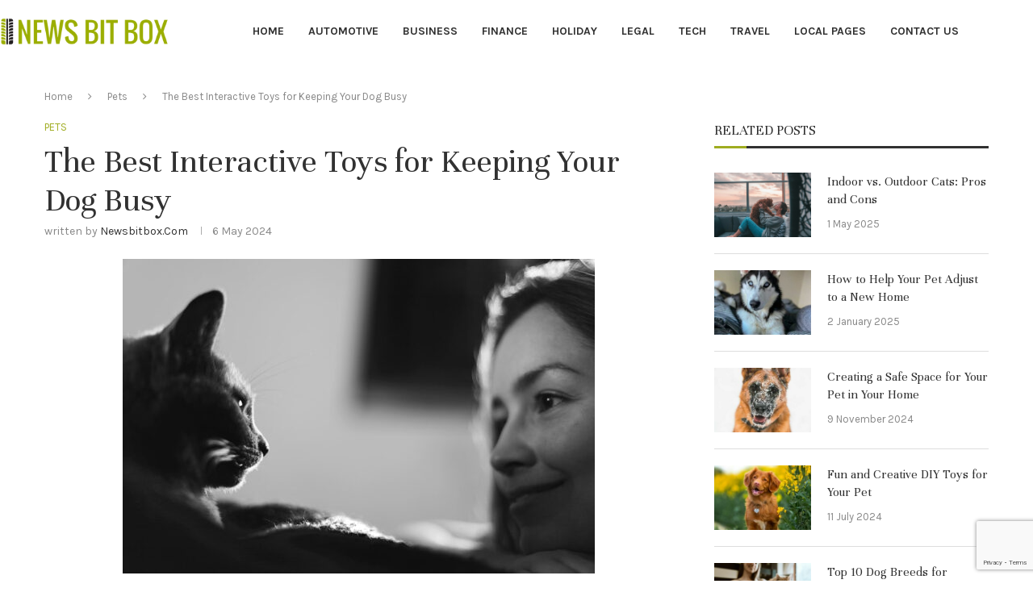

--- FILE ---
content_type: text/html; charset=utf-8
request_url: https://www.google.com/recaptcha/api2/anchor?ar=1&k=6Le8l7wmAAAAAAbHP6BUkwjXBUe6YzQpxs-dKael&co=aHR0cHM6Ly9uZXdzYml0Ym94LmNvbTo0NDM.&hl=en&v=PoyoqOPhxBO7pBk68S4YbpHZ&size=invisible&anchor-ms=20000&execute-ms=30000&cb=6kawr6mo7yb2
body_size: 48806
content:
<!DOCTYPE HTML><html dir="ltr" lang="en"><head><meta http-equiv="Content-Type" content="text/html; charset=UTF-8">
<meta http-equiv="X-UA-Compatible" content="IE=edge">
<title>reCAPTCHA</title>
<style type="text/css">
/* cyrillic-ext */
@font-face {
  font-family: 'Roboto';
  font-style: normal;
  font-weight: 400;
  font-stretch: 100%;
  src: url(//fonts.gstatic.com/s/roboto/v48/KFO7CnqEu92Fr1ME7kSn66aGLdTylUAMa3GUBHMdazTgWw.woff2) format('woff2');
  unicode-range: U+0460-052F, U+1C80-1C8A, U+20B4, U+2DE0-2DFF, U+A640-A69F, U+FE2E-FE2F;
}
/* cyrillic */
@font-face {
  font-family: 'Roboto';
  font-style: normal;
  font-weight: 400;
  font-stretch: 100%;
  src: url(//fonts.gstatic.com/s/roboto/v48/KFO7CnqEu92Fr1ME7kSn66aGLdTylUAMa3iUBHMdazTgWw.woff2) format('woff2');
  unicode-range: U+0301, U+0400-045F, U+0490-0491, U+04B0-04B1, U+2116;
}
/* greek-ext */
@font-face {
  font-family: 'Roboto';
  font-style: normal;
  font-weight: 400;
  font-stretch: 100%;
  src: url(//fonts.gstatic.com/s/roboto/v48/KFO7CnqEu92Fr1ME7kSn66aGLdTylUAMa3CUBHMdazTgWw.woff2) format('woff2');
  unicode-range: U+1F00-1FFF;
}
/* greek */
@font-face {
  font-family: 'Roboto';
  font-style: normal;
  font-weight: 400;
  font-stretch: 100%;
  src: url(//fonts.gstatic.com/s/roboto/v48/KFO7CnqEu92Fr1ME7kSn66aGLdTylUAMa3-UBHMdazTgWw.woff2) format('woff2');
  unicode-range: U+0370-0377, U+037A-037F, U+0384-038A, U+038C, U+038E-03A1, U+03A3-03FF;
}
/* math */
@font-face {
  font-family: 'Roboto';
  font-style: normal;
  font-weight: 400;
  font-stretch: 100%;
  src: url(//fonts.gstatic.com/s/roboto/v48/KFO7CnqEu92Fr1ME7kSn66aGLdTylUAMawCUBHMdazTgWw.woff2) format('woff2');
  unicode-range: U+0302-0303, U+0305, U+0307-0308, U+0310, U+0312, U+0315, U+031A, U+0326-0327, U+032C, U+032F-0330, U+0332-0333, U+0338, U+033A, U+0346, U+034D, U+0391-03A1, U+03A3-03A9, U+03B1-03C9, U+03D1, U+03D5-03D6, U+03F0-03F1, U+03F4-03F5, U+2016-2017, U+2034-2038, U+203C, U+2040, U+2043, U+2047, U+2050, U+2057, U+205F, U+2070-2071, U+2074-208E, U+2090-209C, U+20D0-20DC, U+20E1, U+20E5-20EF, U+2100-2112, U+2114-2115, U+2117-2121, U+2123-214F, U+2190, U+2192, U+2194-21AE, U+21B0-21E5, U+21F1-21F2, U+21F4-2211, U+2213-2214, U+2216-22FF, U+2308-230B, U+2310, U+2319, U+231C-2321, U+2336-237A, U+237C, U+2395, U+239B-23B7, U+23D0, U+23DC-23E1, U+2474-2475, U+25AF, U+25B3, U+25B7, U+25BD, U+25C1, U+25CA, U+25CC, U+25FB, U+266D-266F, U+27C0-27FF, U+2900-2AFF, U+2B0E-2B11, U+2B30-2B4C, U+2BFE, U+3030, U+FF5B, U+FF5D, U+1D400-1D7FF, U+1EE00-1EEFF;
}
/* symbols */
@font-face {
  font-family: 'Roboto';
  font-style: normal;
  font-weight: 400;
  font-stretch: 100%;
  src: url(//fonts.gstatic.com/s/roboto/v48/KFO7CnqEu92Fr1ME7kSn66aGLdTylUAMaxKUBHMdazTgWw.woff2) format('woff2');
  unicode-range: U+0001-000C, U+000E-001F, U+007F-009F, U+20DD-20E0, U+20E2-20E4, U+2150-218F, U+2190, U+2192, U+2194-2199, U+21AF, U+21E6-21F0, U+21F3, U+2218-2219, U+2299, U+22C4-22C6, U+2300-243F, U+2440-244A, U+2460-24FF, U+25A0-27BF, U+2800-28FF, U+2921-2922, U+2981, U+29BF, U+29EB, U+2B00-2BFF, U+4DC0-4DFF, U+FFF9-FFFB, U+10140-1018E, U+10190-1019C, U+101A0, U+101D0-101FD, U+102E0-102FB, U+10E60-10E7E, U+1D2C0-1D2D3, U+1D2E0-1D37F, U+1F000-1F0FF, U+1F100-1F1AD, U+1F1E6-1F1FF, U+1F30D-1F30F, U+1F315, U+1F31C, U+1F31E, U+1F320-1F32C, U+1F336, U+1F378, U+1F37D, U+1F382, U+1F393-1F39F, U+1F3A7-1F3A8, U+1F3AC-1F3AF, U+1F3C2, U+1F3C4-1F3C6, U+1F3CA-1F3CE, U+1F3D4-1F3E0, U+1F3ED, U+1F3F1-1F3F3, U+1F3F5-1F3F7, U+1F408, U+1F415, U+1F41F, U+1F426, U+1F43F, U+1F441-1F442, U+1F444, U+1F446-1F449, U+1F44C-1F44E, U+1F453, U+1F46A, U+1F47D, U+1F4A3, U+1F4B0, U+1F4B3, U+1F4B9, U+1F4BB, U+1F4BF, U+1F4C8-1F4CB, U+1F4D6, U+1F4DA, U+1F4DF, U+1F4E3-1F4E6, U+1F4EA-1F4ED, U+1F4F7, U+1F4F9-1F4FB, U+1F4FD-1F4FE, U+1F503, U+1F507-1F50B, U+1F50D, U+1F512-1F513, U+1F53E-1F54A, U+1F54F-1F5FA, U+1F610, U+1F650-1F67F, U+1F687, U+1F68D, U+1F691, U+1F694, U+1F698, U+1F6AD, U+1F6B2, U+1F6B9-1F6BA, U+1F6BC, U+1F6C6-1F6CF, U+1F6D3-1F6D7, U+1F6E0-1F6EA, U+1F6F0-1F6F3, U+1F6F7-1F6FC, U+1F700-1F7FF, U+1F800-1F80B, U+1F810-1F847, U+1F850-1F859, U+1F860-1F887, U+1F890-1F8AD, U+1F8B0-1F8BB, U+1F8C0-1F8C1, U+1F900-1F90B, U+1F93B, U+1F946, U+1F984, U+1F996, U+1F9E9, U+1FA00-1FA6F, U+1FA70-1FA7C, U+1FA80-1FA89, U+1FA8F-1FAC6, U+1FACE-1FADC, U+1FADF-1FAE9, U+1FAF0-1FAF8, U+1FB00-1FBFF;
}
/* vietnamese */
@font-face {
  font-family: 'Roboto';
  font-style: normal;
  font-weight: 400;
  font-stretch: 100%;
  src: url(//fonts.gstatic.com/s/roboto/v48/KFO7CnqEu92Fr1ME7kSn66aGLdTylUAMa3OUBHMdazTgWw.woff2) format('woff2');
  unicode-range: U+0102-0103, U+0110-0111, U+0128-0129, U+0168-0169, U+01A0-01A1, U+01AF-01B0, U+0300-0301, U+0303-0304, U+0308-0309, U+0323, U+0329, U+1EA0-1EF9, U+20AB;
}
/* latin-ext */
@font-face {
  font-family: 'Roboto';
  font-style: normal;
  font-weight: 400;
  font-stretch: 100%;
  src: url(//fonts.gstatic.com/s/roboto/v48/KFO7CnqEu92Fr1ME7kSn66aGLdTylUAMa3KUBHMdazTgWw.woff2) format('woff2');
  unicode-range: U+0100-02BA, U+02BD-02C5, U+02C7-02CC, U+02CE-02D7, U+02DD-02FF, U+0304, U+0308, U+0329, U+1D00-1DBF, U+1E00-1E9F, U+1EF2-1EFF, U+2020, U+20A0-20AB, U+20AD-20C0, U+2113, U+2C60-2C7F, U+A720-A7FF;
}
/* latin */
@font-face {
  font-family: 'Roboto';
  font-style: normal;
  font-weight: 400;
  font-stretch: 100%;
  src: url(//fonts.gstatic.com/s/roboto/v48/KFO7CnqEu92Fr1ME7kSn66aGLdTylUAMa3yUBHMdazQ.woff2) format('woff2');
  unicode-range: U+0000-00FF, U+0131, U+0152-0153, U+02BB-02BC, U+02C6, U+02DA, U+02DC, U+0304, U+0308, U+0329, U+2000-206F, U+20AC, U+2122, U+2191, U+2193, U+2212, U+2215, U+FEFF, U+FFFD;
}
/* cyrillic-ext */
@font-face {
  font-family: 'Roboto';
  font-style: normal;
  font-weight: 500;
  font-stretch: 100%;
  src: url(//fonts.gstatic.com/s/roboto/v48/KFO7CnqEu92Fr1ME7kSn66aGLdTylUAMa3GUBHMdazTgWw.woff2) format('woff2');
  unicode-range: U+0460-052F, U+1C80-1C8A, U+20B4, U+2DE0-2DFF, U+A640-A69F, U+FE2E-FE2F;
}
/* cyrillic */
@font-face {
  font-family: 'Roboto';
  font-style: normal;
  font-weight: 500;
  font-stretch: 100%;
  src: url(//fonts.gstatic.com/s/roboto/v48/KFO7CnqEu92Fr1ME7kSn66aGLdTylUAMa3iUBHMdazTgWw.woff2) format('woff2');
  unicode-range: U+0301, U+0400-045F, U+0490-0491, U+04B0-04B1, U+2116;
}
/* greek-ext */
@font-face {
  font-family: 'Roboto';
  font-style: normal;
  font-weight: 500;
  font-stretch: 100%;
  src: url(//fonts.gstatic.com/s/roboto/v48/KFO7CnqEu92Fr1ME7kSn66aGLdTylUAMa3CUBHMdazTgWw.woff2) format('woff2');
  unicode-range: U+1F00-1FFF;
}
/* greek */
@font-face {
  font-family: 'Roboto';
  font-style: normal;
  font-weight: 500;
  font-stretch: 100%;
  src: url(//fonts.gstatic.com/s/roboto/v48/KFO7CnqEu92Fr1ME7kSn66aGLdTylUAMa3-UBHMdazTgWw.woff2) format('woff2');
  unicode-range: U+0370-0377, U+037A-037F, U+0384-038A, U+038C, U+038E-03A1, U+03A3-03FF;
}
/* math */
@font-face {
  font-family: 'Roboto';
  font-style: normal;
  font-weight: 500;
  font-stretch: 100%;
  src: url(//fonts.gstatic.com/s/roboto/v48/KFO7CnqEu92Fr1ME7kSn66aGLdTylUAMawCUBHMdazTgWw.woff2) format('woff2');
  unicode-range: U+0302-0303, U+0305, U+0307-0308, U+0310, U+0312, U+0315, U+031A, U+0326-0327, U+032C, U+032F-0330, U+0332-0333, U+0338, U+033A, U+0346, U+034D, U+0391-03A1, U+03A3-03A9, U+03B1-03C9, U+03D1, U+03D5-03D6, U+03F0-03F1, U+03F4-03F5, U+2016-2017, U+2034-2038, U+203C, U+2040, U+2043, U+2047, U+2050, U+2057, U+205F, U+2070-2071, U+2074-208E, U+2090-209C, U+20D0-20DC, U+20E1, U+20E5-20EF, U+2100-2112, U+2114-2115, U+2117-2121, U+2123-214F, U+2190, U+2192, U+2194-21AE, U+21B0-21E5, U+21F1-21F2, U+21F4-2211, U+2213-2214, U+2216-22FF, U+2308-230B, U+2310, U+2319, U+231C-2321, U+2336-237A, U+237C, U+2395, U+239B-23B7, U+23D0, U+23DC-23E1, U+2474-2475, U+25AF, U+25B3, U+25B7, U+25BD, U+25C1, U+25CA, U+25CC, U+25FB, U+266D-266F, U+27C0-27FF, U+2900-2AFF, U+2B0E-2B11, U+2B30-2B4C, U+2BFE, U+3030, U+FF5B, U+FF5D, U+1D400-1D7FF, U+1EE00-1EEFF;
}
/* symbols */
@font-face {
  font-family: 'Roboto';
  font-style: normal;
  font-weight: 500;
  font-stretch: 100%;
  src: url(//fonts.gstatic.com/s/roboto/v48/KFO7CnqEu92Fr1ME7kSn66aGLdTylUAMaxKUBHMdazTgWw.woff2) format('woff2');
  unicode-range: U+0001-000C, U+000E-001F, U+007F-009F, U+20DD-20E0, U+20E2-20E4, U+2150-218F, U+2190, U+2192, U+2194-2199, U+21AF, U+21E6-21F0, U+21F3, U+2218-2219, U+2299, U+22C4-22C6, U+2300-243F, U+2440-244A, U+2460-24FF, U+25A0-27BF, U+2800-28FF, U+2921-2922, U+2981, U+29BF, U+29EB, U+2B00-2BFF, U+4DC0-4DFF, U+FFF9-FFFB, U+10140-1018E, U+10190-1019C, U+101A0, U+101D0-101FD, U+102E0-102FB, U+10E60-10E7E, U+1D2C0-1D2D3, U+1D2E0-1D37F, U+1F000-1F0FF, U+1F100-1F1AD, U+1F1E6-1F1FF, U+1F30D-1F30F, U+1F315, U+1F31C, U+1F31E, U+1F320-1F32C, U+1F336, U+1F378, U+1F37D, U+1F382, U+1F393-1F39F, U+1F3A7-1F3A8, U+1F3AC-1F3AF, U+1F3C2, U+1F3C4-1F3C6, U+1F3CA-1F3CE, U+1F3D4-1F3E0, U+1F3ED, U+1F3F1-1F3F3, U+1F3F5-1F3F7, U+1F408, U+1F415, U+1F41F, U+1F426, U+1F43F, U+1F441-1F442, U+1F444, U+1F446-1F449, U+1F44C-1F44E, U+1F453, U+1F46A, U+1F47D, U+1F4A3, U+1F4B0, U+1F4B3, U+1F4B9, U+1F4BB, U+1F4BF, U+1F4C8-1F4CB, U+1F4D6, U+1F4DA, U+1F4DF, U+1F4E3-1F4E6, U+1F4EA-1F4ED, U+1F4F7, U+1F4F9-1F4FB, U+1F4FD-1F4FE, U+1F503, U+1F507-1F50B, U+1F50D, U+1F512-1F513, U+1F53E-1F54A, U+1F54F-1F5FA, U+1F610, U+1F650-1F67F, U+1F687, U+1F68D, U+1F691, U+1F694, U+1F698, U+1F6AD, U+1F6B2, U+1F6B9-1F6BA, U+1F6BC, U+1F6C6-1F6CF, U+1F6D3-1F6D7, U+1F6E0-1F6EA, U+1F6F0-1F6F3, U+1F6F7-1F6FC, U+1F700-1F7FF, U+1F800-1F80B, U+1F810-1F847, U+1F850-1F859, U+1F860-1F887, U+1F890-1F8AD, U+1F8B0-1F8BB, U+1F8C0-1F8C1, U+1F900-1F90B, U+1F93B, U+1F946, U+1F984, U+1F996, U+1F9E9, U+1FA00-1FA6F, U+1FA70-1FA7C, U+1FA80-1FA89, U+1FA8F-1FAC6, U+1FACE-1FADC, U+1FADF-1FAE9, U+1FAF0-1FAF8, U+1FB00-1FBFF;
}
/* vietnamese */
@font-face {
  font-family: 'Roboto';
  font-style: normal;
  font-weight: 500;
  font-stretch: 100%;
  src: url(//fonts.gstatic.com/s/roboto/v48/KFO7CnqEu92Fr1ME7kSn66aGLdTylUAMa3OUBHMdazTgWw.woff2) format('woff2');
  unicode-range: U+0102-0103, U+0110-0111, U+0128-0129, U+0168-0169, U+01A0-01A1, U+01AF-01B0, U+0300-0301, U+0303-0304, U+0308-0309, U+0323, U+0329, U+1EA0-1EF9, U+20AB;
}
/* latin-ext */
@font-face {
  font-family: 'Roboto';
  font-style: normal;
  font-weight: 500;
  font-stretch: 100%;
  src: url(//fonts.gstatic.com/s/roboto/v48/KFO7CnqEu92Fr1ME7kSn66aGLdTylUAMa3KUBHMdazTgWw.woff2) format('woff2');
  unicode-range: U+0100-02BA, U+02BD-02C5, U+02C7-02CC, U+02CE-02D7, U+02DD-02FF, U+0304, U+0308, U+0329, U+1D00-1DBF, U+1E00-1E9F, U+1EF2-1EFF, U+2020, U+20A0-20AB, U+20AD-20C0, U+2113, U+2C60-2C7F, U+A720-A7FF;
}
/* latin */
@font-face {
  font-family: 'Roboto';
  font-style: normal;
  font-weight: 500;
  font-stretch: 100%;
  src: url(//fonts.gstatic.com/s/roboto/v48/KFO7CnqEu92Fr1ME7kSn66aGLdTylUAMa3yUBHMdazQ.woff2) format('woff2');
  unicode-range: U+0000-00FF, U+0131, U+0152-0153, U+02BB-02BC, U+02C6, U+02DA, U+02DC, U+0304, U+0308, U+0329, U+2000-206F, U+20AC, U+2122, U+2191, U+2193, U+2212, U+2215, U+FEFF, U+FFFD;
}
/* cyrillic-ext */
@font-face {
  font-family: 'Roboto';
  font-style: normal;
  font-weight: 900;
  font-stretch: 100%;
  src: url(//fonts.gstatic.com/s/roboto/v48/KFO7CnqEu92Fr1ME7kSn66aGLdTylUAMa3GUBHMdazTgWw.woff2) format('woff2');
  unicode-range: U+0460-052F, U+1C80-1C8A, U+20B4, U+2DE0-2DFF, U+A640-A69F, U+FE2E-FE2F;
}
/* cyrillic */
@font-face {
  font-family: 'Roboto';
  font-style: normal;
  font-weight: 900;
  font-stretch: 100%;
  src: url(//fonts.gstatic.com/s/roboto/v48/KFO7CnqEu92Fr1ME7kSn66aGLdTylUAMa3iUBHMdazTgWw.woff2) format('woff2');
  unicode-range: U+0301, U+0400-045F, U+0490-0491, U+04B0-04B1, U+2116;
}
/* greek-ext */
@font-face {
  font-family: 'Roboto';
  font-style: normal;
  font-weight: 900;
  font-stretch: 100%;
  src: url(//fonts.gstatic.com/s/roboto/v48/KFO7CnqEu92Fr1ME7kSn66aGLdTylUAMa3CUBHMdazTgWw.woff2) format('woff2');
  unicode-range: U+1F00-1FFF;
}
/* greek */
@font-face {
  font-family: 'Roboto';
  font-style: normal;
  font-weight: 900;
  font-stretch: 100%;
  src: url(//fonts.gstatic.com/s/roboto/v48/KFO7CnqEu92Fr1ME7kSn66aGLdTylUAMa3-UBHMdazTgWw.woff2) format('woff2');
  unicode-range: U+0370-0377, U+037A-037F, U+0384-038A, U+038C, U+038E-03A1, U+03A3-03FF;
}
/* math */
@font-face {
  font-family: 'Roboto';
  font-style: normal;
  font-weight: 900;
  font-stretch: 100%;
  src: url(//fonts.gstatic.com/s/roboto/v48/KFO7CnqEu92Fr1ME7kSn66aGLdTylUAMawCUBHMdazTgWw.woff2) format('woff2');
  unicode-range: U+0302-0303, U+0305, U+0307-0308, U+0310, U+0312, U+0315, U+031A, U+0326-0327, U+032C, U+032F-0330, U+0332-0333, U+0338, U+033A, U+0346, U+034D, U+0391-03A1, U+03A3-03A9, U+03B1-03C9, U+03D1, U+03D5-03D6, U+03F0-03F1, U+03F4-03F5, U+2016-2017, U+2034-2038, U+203C, U+2040, U+2043, U+2047, U+2050, U+2057, U+205F, U+2070-2071, U+2074-208E, U+2090-209C, U+20D0-20DC, U+20E1, U+20E5-20EF, U+2100-2112, U+2114-2115, U+2117-2121, U+2123-214F, U+2190, U+2192, U+2194-21AE, U+21B0-21E5, U+21F1-21F2, U+21F4-2211, U+2213-2214, U+2216-22FF, U+2308-230B, U+2310, U+2319, U+231C-2321, U+2336-237A, U+237C, U+2395, U+239B-23B7, U+23D0, U+23DC-23E1, U+2474-2475, U+25AF, U+25B3, U+25B7, U+25BD, U+25C1, U+25CA, U+25CC, U+25FB, U+266D-266F, U+27C0-27FF, U+2900-2AFF, U+2B0E-2B11, U+2B30-2B4C, U+2BFE, U+3030, U+FF5B, U+FF5D, U+1D400-1D7FF, U+1EE00-1EEFF;
}
/* symbols */
@font-face {
  font-family: 'Roboto';
  font-style: normal;
  font-weight: 900;
  font-stretch: 100%;
  src: url(//fonts.gstatic.com/s/roboto/v48/KFO7CnqEu92Fr1ME7kSn66aGLdTylUAMaxKUBHMdazTgWw.woff2) format('woff2');
  unicode-range: U+0001-000C, U+000E-001F, U+007F-009F, U+20DD-20E0, U+20E2-20E4, U+2150-218F, U+2190, U+2192, U+2194-2199, U+21AF, U+21E6-21F0, U+21F3, U+2218-2219, U+2299, U+22C4-22C6, U+2300-243F, U+2440-244A, U+2460-24FF, U+25A0-27BF, U+2800-28FF, U+2921-2922, U+2981, U+29BF, U+29EB, U+2B00-2BFF, U+4DC0-4DFF, U+FFF9-FFFB, U+10140-1018E, U+10190-1019C, U+101A0, U+101D0-101FD, U+102E0-102FB, U+10E60-10E7E, U+1D2C0-1D2D3, U+1D2E0-1D37F, U+1F000-1F0FF, U+1F100-1F1AD, U+1F1E6-1F1FF, U+1F30D-1F30F, U+1F315, U+1F31C, U+1F31E, U+1F320-1F32C, U+1F336, U+1F378, U+1F37D, U+1F382, U+1F393-1F39F, U+1F3A7-1F3A8, U+1F3AC-1F3AF, U+1F3C2, U+1F3C4-1F3C6, U+1F3CA-1F3CE, U+1F3D4-1F3E0, U+1F3ED, U+1F3F1-1F3F3, U+1F3F5-1F3F7, U+1F408, U+1F415, U+1F41F, U+1F426, U+1F43F, U+1F441-1F442, U+1F444, U+1F446-1F449, U+1F44C-1F44E, U+1F453, U+1F46A, U+1F47D, U+1F4A3, U+1F4B0, U+1F4B3, U+1F4B9, U+1F4BB, U+1F4BF, U+1F4C8-1F4CB, U+1F4D6, U+1F4DA, U+1F4DF, U+1F4E3-1F4E6, U+1F4EA-1F4ED, U+1F4F7, U+1F4F9-1F4FB, U+1F4FD-1F4FE, U+1F503, U+1F507-1F50B, U+1F50D, U+1F512-1F513, U+1F53E-1F54A, U+1F54F-1F5FA, U+1F610, U+1F650-1F67F, U+1F687, U+1F68D, U+1F691, U+1F694, U+1F698, U+1F6AD, U+1F6B2, U+1F6B9-1F6BA, U+1F6BC, U+1F6C6-1F6CF, U+1F6D3-1F6D7, U+1F6E0-1F6EA, U+1F6F0-1F6F3, U+1F6F7-1F6FC, U+1F700-1F7FF, U+1F800-1F80B, U+1F810-1F847, U+1F850-1F859, U+1F860-1F887, U+1F890-1F8AD, U+1F8B0-1F8BB, U+1F8C0-1F8C1, U+1F900-1F90B, U+1F93B, U+1F946, U+1F984, U+1F996, U+1F9E9, U+1FA00-1FA6F, U+1FA70-1FA7C, U+1FA80-1FA89, U+1FA8F-1FAC6, U+1FACE-1FADC, U+1FADF-1FAE9, U+1FAF0-1FAF8, U+1FB00-1FBFF;
}
/* vietnamese */
@font-face {
  font-family: 'Roboto';
  font-style: normal;
  font-weight: 900;
  font-stretch: 100%;
  src: url(//fonts.gstatic.com/s/roboto/v48/KFO7CnqEu92Fr1ME7kSn66aGLdTylUAMa3OUBHMdazTgWw.woff2) format('woff2');
  unicode-range: U+0102-0103, U+0110-0111, U+0128-0129, U+0168-0169, U+01A0-01A1, U+01AF-01B0, U+0300-0301, U+0303-0304, U+0308-0309, U+0323, U+0329, U+1EA0-1EF9, U+20AB;
}
/* latin-ext */
@font-face {
  font-family: 'Roboto';
  font-style: normal;
  font-weight: 900;
  font-stretch: 100%;
  src: url(//fonts.gstatic.com/s/roboto/v48/KFO7CnqEu92Fr1ME7kSn66aGLdTylUAMa3KUBHMdazTgWw.woff2) format('woff2');
  unicode-range: U+0100-02BA, U+02BD-02C5, U+02C7-02CC, U+02CE-02D7, U+02DD-02FF, U+0304, U+0308, U+0329, U+1D00-1DBF, U+1E00-1E9F, U+1EF2-1EFF, U+2020, U+20A0-20AB, U+20AD-20C0, U+2113, U+2C60-2C7F, U+A720-A7FF;
}
/* latin */
@font-face {
  font-family: 'Roboto';
  font-style: normal;
  font-weight: 900;
  font-stretch: 100%;
  src: url(//fonts.gstatic.com/s/roboto/v48/KFO7CnqEu92Fr1ME7kSn66aGLdTylUAMa3yUBHMdazQ.woff2) format('woff2');
  unicode-range: U+0000-00FF, U+0131, U+0152-0153, U+02BB-02BC, U+02C6, U+02DA, U+02DC, U+0304, U+0308, U+0329, U+2000-206F, U+20AC, U+2122, U+2191, U+2193, U+2212, U+2215, U+FEFF, U+FFFD;
}

</style>
<link rel="stylesheet" type="text/css" href="https://www.gstatic.com/recaptcha/releases/PoyoqOPhxBO7pBk68S4YbpHZ/styles__ltr.css">
<script nonce="NYZy3JTJ2z2HFPngqoK8gg" type="text/javascript">window['__recaptcha_api'] = 'https://www.google.com/recaptcha/api2/';</script>
<script type="text/javascript" src="https://www.gstatic.com/recaptcha/releases/PoyoqOPhxBO7pBk68S4YbpHZ/recaptcha__en.js" nonce="NYZy3JTJ2z2HFPngqoK8gg">
      
    </script></head>
<body><div id="rc-anchor-alert" class="rc-anchor-alert"></div>
<input type="hidden" id="recaptcha-token" value="[base64]">
<script type="text/javascript" nonce="NYZy3JTJ2z2HFPngqoK8gg">
      recaptcha.anchor.Main.init("[\x22ainput\x22,[\x22bgdata\x22,\x22\x22,\[base64]/[base64]/[base64]/KE4oMTI0LHYsdi5HKSxMWihsLHYpKTpOKDEyNCx2LGwpLFYpLHYpLFQpKSxGKDE3MSx2KX0scjc9ZnVuY3Rpb24obCl7cmV0dXJuIGx9LEM9ZnVuY3Rpb24obCxWLHYpe04odixsLFYpLFZbYWtdPTI3OTZ9LG49ZnVuY3Rpb24obCxWKXtWLlg9KChWLlg/[base64]/[base64]/[base64]/[base64]/[base64]/[base64]/[base64]/[base64]/[base64]/[base64]/[base64]\\u003d\x22,\[base64]\x22,\x22dMOfwoPDmcKiL8OKwqHCncKXw7vCgADDocORBkdRUkbCmHJnwq5Ywrksw4fChmtOIcKcfcOrA8O/wps0T8OjwoDCuMKnHzLDvcK/w5QiNcKUclhdwoBsK8OCRiU3SlcIw5s/SwdUVcOHcMOrV8OxwqrDh8Opw7Zrw7ope8OUwq16Rlo2wofDmEkyBcO5XUISwrLDicKIw7xrw53CkMKycsOHw7rDuBzCrMONNMODw4/[base64]/EFPDiMOWwrQ6WUvDicO7MiXCksKVSwjDm8KzwpBlwpTDsFLDmSF1w6swMsOIwrxPw4tkMsOxRnIRYn0ATsOWa1oBeMOmw7kTXDXDsl/Ctzs7TzwUw6vCqsKoaMKfw6FuL8KxwrYmTjzCi0bCj1BOwrhQw5XCqRHCjsKdw73DljrCplTCvxcbPMOjS8Kowpcqd03DoMKgA8KCwoPCnCwuw5HDhMK7RTV0wrwhScKmw5BTw47DtCnDuWnDj1DDkxoxw6xRPxnCmEDDncK6w4lgaTzDiMKudhYKwq/[base64]/w7bDiMOJw5HCt3jDswXDlsO0cMKdOi1mR2/Dvg/Dl8KxE2deQBpIL0TCuyt5REMSw5fCvMKpPsKeOgsJw6zDiEDDhwTCg8Oew7XCnzQ6dsOkwokjSMKdcDfCmF7CicK7wrhzworDkmnCqsKJRFMPw7XDhsO4b8O8GsO+wpLDtnfCqWAYa1zCrcORwpDDo8KmEGTDicOrwrPCk1pQf0HCrsOvEcK+PWfDmsOuHMOBCF/DlMONI8KnfwPDjcKOaMO2w5oVw55nwpDCqMOqNMKUw7V/w798SGPCjMOsYMKnwqbCnMOJwoN/w6bCp8ONfWgzwpvDq8OUwo9Jw6fDpsKyw45Hwp7CgUzDik9aAC91w6k0wprCt1fDnB/CsG5zW3k8PcOKO8ODwofCoR3DjD3CpsOIcWMSd8OafnEUw4Y7ckZ/w7EYwqTCqcK/w5vCpcOlbwFgw6jCpMOTw4BcD8KJFinCucORw4kfwqQOZgHDsMOAOxRQIizDty/ClRMrw6U9wq8GFsO5wq5YWsOvw7kOQMOrw5IMfgpHDzxXwqTCoSECXGHCjFskI8KxD3E3PBtlSSdNDsO3w7TCjMKsw5BYwqApbMK+HsO4woVywqLCn8OCK18YJBHDtcOzw5x4QMO1wo7CrVV/w4rDoy/Dk8KzMsOUw6RrB3sDHhN1wr96VifDv8KpA8OLWMKMcsKaw6jDmcOgUwdcBynClsO6eUfCrEfDrSU0w5pDLcO9wpVlw7TDrUtvw4nDmcK4woRxE8KzwoXCvX/DssKTw4geVxwDw6TClcOUwpbCnAMESUwVLzHCgcKMwo3DvcOUwpF6w6cqw5jCtMKaw7hwS1jCr3/DsGQMYk3DlMO7HsKAORFEw5HCnhUMRBfDpcK2wqUWPMOSbw0iHwJSw696worCp8KVw7LDlAJQwpPCucONw4DCh2gPQAlhwpfDlEl3wo8DDcKXUMO1GzVIw7rDjMOibQZJbwzDusOWfVfDrcO0XQw1Yi0/[base64]/Di8KAAcKCPVnCnQzDl8Kowo3Dm3cSOVA7wqgIwqs4wo/CtmLDjMONwpTChCxRMT8gw4wcMjgQRh7CpsKIHsKUMWN9PhPDqMK5FHLDkcKzW23DisOQA8O3wqUcwpIveC7CiMKNwpbClcOIw4rDgsOuw4DCi8O2wrnCtsOwTsOwawbDpnzCtMOlY8Oawp4oew13NwXDtCs8Xl7CoRgIw5ASZn1+KsKuwr/[base64]/SsKcw4pSwpHCmCHDhC4Iw6zDnSfDj8Kyw5s4w7TDrGXCjmBZwqQGw5LDugEXwroIwqDCnH/CtAFtA1hbRzh/wq7CjcO1IMO2IRBSOMOhwr/CmsKVw7XCuMODw5E2KyXCkiRYw5NVT8KewrXCnEfDm8OnwroFw63Dl8K7JQDCuMKowrLCuWYlN1PCocOJwodRO01DM8OSw6LDlMOjOmQ/wpfCkcO/wrfCusKUw5kTBsKsO8O4w5k0wq/DlUhsFixNJsK4QlXDrMKOfF9Pw7fCnMKrw7t8BifCjAjCgMOXJMOLLSnDgAxmw6AVCGPDqMOoW8OXN3RlQMK/Fm1rwoAZw7XCv8OjaTzCpHJHw4PDisOjwrcYwrvDmsOcwr3DvW/DuSZFwojCocOgw4Y/Pnt5w5U2w4Exw5fCvnNXWVXClRrDtQZ1YiAxKcKkazhSwrZEL1pmeX7CjUYbw4/CncODw6ITRD7DvW15wqg0wo/DrCV4B8ODWBlUwp1CH8ONw70Xw4vCgnskwrnDgsOCGQXDsAHDmTxvwo01L8Kgw5ldwoXCksOvw5LCiCtYR8K8YMO1P3TCklDDt8Klwoo4cMOxw6wZc8Oyw6Flwo1fGsKwCT/Dq1bCusKcIHMOw4ZqRB3Cmxo3wrLDiMOoa8KobsOKJ8K8w7TCn8Orwp97woYsWEbDnRFwQH8Rw59GbMO9wqcywqvCkwQdOcKOJGFhA8OHwozDin1owoNzcmTDkSrDhCnCpmjCocKKesKkw7N6G2M0w5h6wrIgwoFUSEjCu8KFThDCjj1IF8KJw4LCuD1DWH/[base64]/DtBk7w5R/Jn1kdQ1pwoVgw5bChBrCuQbCjkZ4w7w9wrgGw69PGsO+cGLDiGbCiMK6wpxuSXlmwovDs2sJccK1a8KkdsKoHEhyc8KrLzMIwqQxwrUYZsKfwrjCgcOATMO/w6nDmkV0NXTCjHXDsMKnSU/DvcODAgtiMcOVwoQiInvDmUbCoQHDicKBUlHChcO4wpwPDDA2CFPDmwPCkMOxCBBOw7hOfwjDmcKzwox3wos/O8Krw6wAwrTCt8Olw4U2EV5lSTbDmsKhNx/CjcKEw43CiMKhw4k1GsOeU0h8f0bDr8KRwpUsACbCksKgwpF/ZgVQwqc+CF3Cpw/CqXk+w4XDv2bCrcK2AcKGw7kxw5BIei8fXwlkw6rDrj9kw4nCkj7CmQ51ZSjDgMOJTWXDicOhWsOTw4Mtwq3CtDQ+wpYWwqxAw6/DrMKEc33CmMO8w4HDkirChMORw6TDj8KpfcKiw7nDpBoONcOJwoluGGcHw57DvT/DnwcmFRDDkT/DoXtOCMOtNTMEwrE+w7NowqfCjy/DlAjCtcOJZmpIX8OxRUzDsXIPBX4wwpzDscOiAj9ffcK/[base64]/[base64]/a1A9P8KnLsKaBTUuZ8OkDsONZcOoKsOfVxsZA11xR8OWXT8ffmfDvkluw55RVAcfQMOyXEbCgFtEw5tuw7tFcEhCw6jCpcKFQkB3wq9Sw7lzw67CozzDhXfDsMKCZCrCuXrCq8OaHsKkw6ouWsKtRzPDtsKHw7fDsG7DmF/CsEA+wqrCk0XDgsOvQ8KJU2g6JyrCvMKrwq9Ow4xOw6l1w5PDvsKSUsKiRsKBwq0gRA9GCcO3Tnc9wpQEGkg2woYNw7BWYC8lJiJ6wpDDoyLDqUzDgMOAwpo0w5fCo0PCmcK8RCbCplBaw6HChWRbOhHCnwxHwrrDv1MnwqrCqMOxw5DDtTjCry/CtltcaAIbw5TCr2UswoDChMK9wo/Dm18swosACi3CqwVDwp/[base64]/CpMK1wpbChyLCjMO/PRPDsXvDujjDtCLCtsOuGMOmA8Ouw4jCq8OaQwrCrMKiw5ACYGvDlMOEOcKRF8ObdsOBdU/CjSrDvgbDrDYVJHFFRXk5wq8JwpnDmirDm8KeD2UCMHzDqsKOw51pw7tUbFnCrsO3wrbCgMOow7vCpnfDqcKMwrN6wp/DnMKxwr1NCz3CmcKocMKCYMKGX8OmTsKHMcKeLx0EYEfChWnCg8KyEXzDu8O6wqrChsOEwqfCihnCr3kqw7/CrAALRi3CpV4mw53DukDDqzMsRiTDsDtQDcKiw4U5JW3CusOiBsOvwpLCqcKEw7XCt8OJwoIlwoZ9wrXDriAON28oLsK7woRAw7NjwoUvwrTCtcOAR8K0fsODDUdKYy8HwqpBdsKmIsKaD8Oqw6Euw7UWw5/CikpbXsO2w5DDlsOHwqNYw6jCtEzClcOEGcKXX28qalbCjsOAw6PCq8KawovCpBfDs04pw44DaMK/wq3CuALCqMKIccKmViXDr8OfWFxkwpjDucKhZWvCpTkGwoHDqWkjNi5QI2V1wpJudwsbwqrCuFYTKXvCkQ3DssObwqR2w7LDncOoBMOBwroSwr/[base64]/OiEcw5RaH8ObwprChjlbAmw7wpPCsVbDmcKzw6XDpCLCpcKYdxfDjGdrw5dWw77DiH3Ct8OWw5/CjsK0QB8/[base64]/w5XDkC1/w49xcsO2wpnDtRg+wpYgwrnDnRjDtnxXw5nDk0bCgjMqKcOzIQvDvF1BF8K/IE4+OMKgF8KjexHDiyvDo8OYA2hZw64ewp0kG8Kgw4vCqsKeVF3CjMOVw4wkw5Q2wo5UcDjChcOZwqg+wpPDiTXCuTvDpcOxOsKgai1+fCFYw6/Dmzg1w5/CtsKkwoTDrRxhOUnDrMOxNMOVwqBcXzk3a8KfacOvPjw8WWrDsMKkTkJ/w5Ebwq0XQMKVw7/[base64]/ASxvwqswcMK7LE5Iw7/DvAzCrnvDgcK8QsKSwpQ+eMObwpbDo3/Dhy1dw5PCu8OkJUMxwrzDsU43fcO3ETLDgsORBcOiwr1YwpcEwow0w6rDiB7DnsKew64swo3ClMKYw4ENWxbCtyfCvcOrw7Rnw5bCjW/[base64]/CrAEEGiIEG3Y3YULCuMOKw61MV2nDpMOvGyjCoUUUwoHDhcKKwoDDrMK4HUQheAd/bHMOUwvCvcKHeFclw5DDj1bDr8OeMiNOw5RRw4htwrHCn8OTw6p3XAdbJcOvOiMcw7tYTcKPHETCvcOXw6UXwr7DucOZNsKhwr/DtxHCtE9vw5HDosO5w4LCs1rDssOkwrfCm8OxMcO+AMKNZ8KmwofDtsKPRMKrw4nDmMKNwqQgREXDsXTDoRx0w7RGUcOSwrxCdsK1w4sDM8K8XMOOw6wOw7hXBznCqsOwHzzDiz/[base64]/w7/Dmh05w6zDrgNgY8OgYMO0w5/CuUFCwq7DqRZVIlfCuXsjwoEDw7TDhDNhw7IRAhPCt8KNwoXCoFLDosOswrRCZ8KLcsK7Ty04w4zDiSzCrcKtfSNKQhMsfQTCqRolZXx4w6QBezc+X8K6wpgBwo3Dj8OSw73DhsOyDyc/woTCjMKCC24YwonDhGI1KcKGIFI5XTDDj8KLw7PCp8OvE8KqNUV/[base64]/w6bCrsOfwooUw6vDri5SworCgMOvGMOlwq4qwp7ChAfCvsOOHg9+A8KHwrEVTGE1wpYFN2IxCMO8LcKww4bDu8ONNxw3NTcpP8OKw6JawrRoLGjCmSRwwprDvG4pwrkAw6bChB8BeV7Dm8OWw6QebMO9wpzDjivDk8OHw6/DvMKhGMO4w6nDsmczwrphccKyw7zCm8OGJ2Mew6PDinnDncOVJRTDnsOHwpPDhMOcwovDjQTCgcK0w7/CgygiPFEqaTJtTMKDHEo5Z1kidgLCk27Donp0wpHDsVE0JsOfw68cwr/CixzDghPDocO5wrRkMxAFYsOtYCvCqMOoBCPDvcOVw5pPwqoyJ8O2w4xVXcOaQBNVSsOjwqDDsC5Gw7XDnxbDoV7CsnLDmMO7wrJ7w5XCjSTDoyhcwrUiwp/CucO7wqkJbnHDl8KbbBZwSlpCwrFzHS/Cu8OnfcK+BG9two9swqdqDcKZUsKLw57DjMKfw4PCuiAgeMKKMlDCoU5eOTABwqxET3U7UsKOHWBfU3ZreDJcZCwJO8ONGBV3wqXDjn7DisKHwqxTwqPDlkDDv3B2JcKIw7XCvEhfLcKSKE/CucOTwoZJw7TCr28GwqPDiMO5w6LDkcO0EsK5w5/DrX1gH8OCwr52wrghwr9/LWUiE2AoGMKGwrPDgMKIEcOkwq3ClnF7w4/[base64]/d8OLCxgPKMOEw4vChiYAwrzDpWkyw5FPw4/DrTtISMKGCsKfTsOJfMKKw6oFFsOFXizDssKzN8K9w4skSULDkcKZw5TDoyXDjFsKbn4oGWxwworDoEDDlDPDt8O4NnXDrgnDl1rCvhfDicKkwrgQw6c9UkcawofCsFQ6w4TDqsKBw5zDmF0ow6LDpHI0RWVfw7pxZsKowr3CjlLDml/[base64]/w6rDoS7DosKXwpY0O8OmBkPDu1tKwr0XbsOLOSB9RsO+woZ4fnXCiWnDn33ChgPCpXpfw6wkwpLDghHCpHsXw6tQw4PCqBnDkcKjUkPCrF3ClMOFwpjDpMKXD0nDpcKLw4YPwrPDi8Knw7vDqBsOFWwBwpFuw5ArAC/[base64]/Cs1pGwp91CmxGwpbDtBLCnUHDr8O7QgLCvsOyVUN1WzYowqMuMxtSeMObWXR/AUscCxp8HcO9E8O0E8KsYMKrwpgXAsOJBcOHa0LDkcOzLCDCvDPDrcO+dsOJUUlYY8O8a0rCqMObfMOnw7pzfMOpMXfDq3QracODwpXCtHDDs8KaJBYbPU7CjxN7w7MTIMKsw5LDnGpGwrg/w6TDjRjCrgvClETDicObw55YCsO4PMKxwrwtwrnDpSzCtcKUw5PCpcKBEcKHB8KZNTQRwpTCjBfCuA7Dk3B2w65Zw4bCtcKSwq1yTcOKA8O/w4zCvcKxWsKow6fCiV/[base64]/[base64]/EsK3I3XDpw4TwqnCscKMM8Odwrx5GcKDwovCoMKNwpYLw4HDpMOhw4HDv8K/[base64]/DkkXCgWIrw5LCnsOVBiLDpMOjfcOOC2kWVW/DmDJOwoECwpjDnV7DkygUw6LDgcOoTcOdKMKLw5PCncK2w4lMWcOVBsKMeFLCkAfDhVsJCyDCt8OuwoI5LCxyw77Dom41c3jCnVsFLMKUVUwew7/DlCHCtXcMw45Rw657MzDDvsKdI0stNTt6w57DiQJ8wpXDjcKmA3nCoMKLwq/DmEzDiWrCgsKKwrnCkMKtw4kNZMO8wpfCil/ChFnCqHfCmSJjw4p4w63DjxzDgBw6G8KPYcKzwrpXw75pIjfCtRV4wp95KcKfHwJuw5whwpB1woFXw7bDg8OUw5bDqMKUw7ofw5N2w4zDtMKoQyXCucOeMsK2wo1mY8K5eQUdw4Vcw7rCqcKmDgJ/wp0Gw5vCg1Zrw7ZMFDUMf8OVDg/DhcOQwrDDuXLCpj8RclorPcKwdcO+w6DDhSVla1nDqsOcHcO3fn1rC1tSw7HCi1EoKGgKw6bDocOdw5V3wofDuHYwXwcDw5XDkSUCwrvDi8KTw4o4w6Fzc2LCm8KVfsKTwrp/FsKGw7gLaTPDtcKKTMOZfcKwTTXCnTDCpV/Dl03CgsKIPMOiM8OjBnPDgR7Dn1fDlMOqwrvDs8KEw5xACsK+w7hUawrDplTDhW7CtlbDgzMYSwrDp8Ogw4fDjcKpwr/CqD5HRHnDk0ZlaMOjwqXDtMKsw5/[base64]/Dr8KdwpYkYsOHw714w599KT0kwpY0OkI+wqvDiiHDnMKZSMORA8KkCVAORRJJwq/Cl8KpwpBhWcO2woo3w5oawqDCk8KEJRdvPljCnsOLw4bCrBjDj8OLQsKVLcOYeT7CtsKzR8O3Q8KeSyLDpgg5VQ/CtsOaGcKIw4HDpcOlAcOmw4sUw6wywrfCki0iRF7DmjLCvzxVT8OJScKeDMOIIcKcc8Kowq0JwpvDpnfCm8ODWMOmwrLCri3ClcOLw7o1UQwjw7w3wrrCuQLCgxDDniA4RcOLP8Omw7ADMsKLw5U+e2bDnzBjwq/CsAHDqElCfAjDqsORMMO/[base64]/[base64]/ClMKbwrrDvsKxTsOsBsOew5o1wpwmQlkvwpbDisOawpbCvjbDiMK/w4F5w5/DknHCghtUEMOLwqnDsyxfNmvCk1wqEMKIIMK8JcKsFFfDvDZQwq/[base64]/CtxkfZyUiKMKXBlXDlcOqK23CgmpRHk53w51ZwpbCr3Icwp4WWxfDrzNzw4HCkylAw7jDl0rCnw8GJsOJw7/DvGYRwqXDt3Afw65LPcOCEcKLbMOeKsK2LsKdCzVqw5tRw4rDjEMFPiI4wpjCk8KuZm5Zw67DvnYvw6oSw5PCkHDCjmfChFvDnMOtaMO4w7tAwr1Pw64mBMKpw7bCpkBfXMO/eDnDi3DDtsKhag/[base64]/[base64]/DpMOkWsKrw5UdwprDixcYw6pyw7vCgzs+w5DCvRjDuMOOw7zCs8OtAMKsB3hawqDCvDErDsK6wq8mwohZw7p1OSgvcsKZwqF1Ly5gwotPw6HDm1YRfsO0XTUqJ37Cr1jDohl/wqYiw6rDmMOSfMKjeEcDfMOAOMK/wospwq45QyDDrzxzEcOAVnzCpQnDusO1wphlSsOiQ8OXw5hTwqw0wrXDgA0Gwos8wpEvEMK5A39yw7zDisOCcQ/[base64]/wqZrw43Cl8Kjw67Dh8KlwpTDv1LCgyvDgEplJMKGF8O/dBENwoxcwp1nwr/DucKHNGbDuH9YOMK3AinDqRYvBMOmwo3DncOCw5rDjsKAPUvDq8Kvw60jw47Dk23DhxstwrHDuCE4wqXCrMOYXMKPwr7DjsKDSx47wpbCoGxkMsO2wr8nbsOmw5U0dXBJJMOnT8KYUHDCviNJwp13w6/DncKKwoojFsO4woPCr8OnwrrCnVrDr0RUwrnCv8K2wr/DmMO6ZMK5wrslImltYsOYw4XCkggeHDzCt8OlTzJLw7PCsSpxw7dJc8KibMOUesOvEiUrC8K8w7DCvnAjwqIBMMK8w6MlcFLDjsKlwq3Ch8O5S8ObXlPDhxNVwrMMw4xJZg/CgcKrX8OFw5gtP8ORbFbCrcKmwqDCkigEw4lfY8K9wqRvb8K2TUpXw7sqwpzCkMO3woVlwqYew6QDdzDDosK8wqzCscOPwpo/BsOow5fDglIYw4jDmsOOwpXCh3MQDMORwqdTBWJRG8KEwpzDoMKUwokdQwovwpYTw63ClinCuzNGYsOFw6vCsy7CqsK1PcO+M8OzwokRwrZhDWIIw4bCvCbDr8OWI8KIw45+woYEH8OywoEjwrLDriEGADUPRjYYw41gIMKjw4low5LDkcO6w7AMw7/DuHjCqsKtwobDiwrDpyY6w6kMDmDCq2xew63Djm/[base64]/Cl197HDdNw4rCpV4iwqN1AcOaHsOXBjolIiZCwpzCnX09wpHClFLCv1XDt8O1WyjCqgxTQsO3wrJVw7pdEcKjIEUae8OMYMKaw753w7I1NChbb8Odw4fDlsOrB8K/ED/CjMKRCsK+wrfDgMObw7YXw7jDhsOEwq4TKWkawpHDjMKkH2rCpcK/YcOHw6R3bcK0cBBkXzbDrcKNecK2wqfCkMO0aFvCjwfDtS3CmTNyT8OtDsOAwpLDmcO/woRowp9vS01hMMODwrMfJsOvSgXCmsKub2/DjRoCHkhYMxbCnMK0wogtJQrCk8KAU07DkifCvMOKw5p3AsOrwqvDjMKBacKOR1fDusOPwrgow5PDisK2w6rDnXTCpHwRw5YjwrA1w6rCr8K/wqXCosO3SMO/[base64]/[base64]/bF8fbsOAG8Ovw4vCmcO1RMK0w60xJMKewqbDtT9VXcKScMKtIcKnJsKrKwbCssKOIF4zG19Awq8UOx5ZLsOKwq5DZCZFw4Eaw4fCpxnDtG0OwphpSwLDtMK1wqMZTcOGwq4qw63Dt0/Do2sgBlrCjMKvT8O8FWLDuV3DqB12w7HCnlNZKcKDwrx5XinDhMOUwovDk8OQw4LCgcOYccOEOMKQUMOpasOjwqhwMMKqeRQ6wqjDuF7Dq8KPScO3w7glXsOZXMO6wqJ4w55nwpzCpcK3RDnDlRPCuSUlwo7CvFTCq8O+Q8O8wpAdRMK6KRRmwoEsW8KfAmUuHhtNwr/DrMKow4HDliMkHcK9wrgQPErDrz4MWsOAL8K6wpBZwplFw69BwozCrcKVCcOVdMK8wovDvGLDl3Qjwq7CpcKqXMOjScOkCsK/TMOOdMKNY8OUZwVGX8OrBBRpUH8pwrd4G8Ozw43CpcOMwr/CmlbDuGrDs8K9Q8KdPkVIwrhlSG1eXMKTw5clQMOHw7nCrsK/KR0iBsKJw7PChxFqwqvDjlrCiRYlwrFvKHhtwp/Dj1obdlTCsy8zw77CqiTDkGQNw7FKTsOWw4XDvS7Dg8KJwpZWwrLCrFNCwo9QacO+UsKMSsKjZnTDgCsBFBQWFcOeDgoow6jCgm/DocKnwo3Ci8KSCwM1w5tVw6poeXISw6LDgTTCqsKmA0vCvBXCtF7DnMK/P1M7P2gdwpHCscOZMsK3wrHCgMKeCcKNTMOKATLDoMOPennCtsOSHSFNw6k/bAM4w7F5w58APsOTwqYTw4TCssOtwoQdMhzCshJPN2/[base64]/Dr8KOw5jCmHrDoA7Cj8O5NWJMD8KRwolgw7LCuMKjwoo3wpslw4MFF8O8wq3DmMKPDybChMOCwpsOw6nDpBgHw7LDicKaIlk9WRjCqT5De8KBVmDDjMKVwqLCn3DCjsOvw5LCm8KYwrgccsKkQ8KdRcOpwqHDvV5Kw4Nawq/DrTtgFMKMOcOUdBTCjgY7IMKiw7nDo8O5QAU+D3vDsUvCgHDCrWQaFcKhY8OzATHCjUzDqTjDhk/[base64]/Ag/ChxUPAgPCscOtK37Ck0vCmcO6wrPCo2tsXB5Tw43DoFDCmRBCE1R/w5vDvgxiVz5jKcKJMcOGWTTCjcKPTsO7wrIhIjE/woTCpcOWfMKiJiNUKcOXwrTCuy7CkWxhwqbDu8OewqTChsOFw4bCrMO6w7kgw5zCk8KAIMKiwqvCoghjwrM+U3bCkcKPw73DjsKkCcOBeFbDhsO0SRPDu0fDpsK4w78LFcK4w6fDvVfCv8KnchxlOMK/QcOQw7zDk8KLwrVLwrTDl0g4w5/DrcOLw5RmDcOuccKUcXLCv8OrFMKSwo0vG2cfa8Khw516wrxQQsK+CsK7w6PCtwjCocKhJ8O+bXnCq8OCOsKnFMOrw50MwoLCjsOGaQwNR8O/RBgow4xmw7V1WBECZsOebD5vfsKvPC7Dt1LCoMO0wqlxw7XDg8Knw7fCusOhXXxzwoB+RcKRXxXDqMKNwpdgXTo7wo/DvGLCszFOFcKdw65Zwr8UW8KtasKjwpPDtxFqKnh8DnTDu1TCjk7Cs8O7w5rDu8KkE8K9O3AQw53DpDgXC8Kkw4XChlYxcUXCuy4swq1vE8KIBDHDvcKoDcKkcjBfdAE6AMOkBQ/CrsOxw7UHGWUcwprCiBNhwprCusOEbjwadi9Dw411wojCrsODw43CjCHDtcOaO8OhwpTCjX3DmHPDrCFcbsOtci/DhsKzSsO4wohTwprCmjnCkcKjwrBZw7gmwobCpGZ3T8KEQUMkw64Nw5JBwpHDqysURcOAw5FNw6rChMO/[base64]/DtsOcw7zDqzbDk8OGRsKrO8Ofwoo0W8OmbHk6SFsKbBHDulfDocKUecK2w4jCusKnUjzDusKgT1TDlMK5AxoNGMKdYcO5wqDDmyzDocKxw6HDisOnwrPDo3VvGxAswqEUfBTDscKmw49xw6N7w4o8wpfDjsKmDAMsw7l/w5jCs3rDmMOzKsO1EcOcwrrDlsKfTXUTwrY8VF0iBMKVw7vCuRvDlsKawp0vfcK2Lzdpw47DqUHDqjfDtW/CjcO5w4U1VMO9wr7CicK+UsOTwqRHw7LCqX3DuMOlRsK1wpQxw4ZXW1sJw4LCiMOWRUFnwr5Dw6XCvnlbw5YBDAccw5sMw6LDt8O2F0UbRQXDq8Olwrd1esKOwpDDuMOoOMKVdMKLLMKKOXDCpcK2wpfDlcOHdBMsT2/CiWxAwrfCq1LCtMO3K8KTO8OiSXdTJMK8w7DDlcO/[base64]/Dpg1Qw5LCtcOlEcK/wr52fcKcw6cDw7gPwoHCjcO3w5lTesOHw7rCnsKyw6x9wrzCqsO4wpjDp2/CtB8LFATDqW1kYgB+D8OAW8OCw5YRwrdKw53Dszcnw70wwrLDolXCusKOwqPCqsKyFMOlwrtmwpRJbBR/FMKiw4I0w4bCucKKwq/CiXHCrsOyEDQ1T8K0MjRpcSIBWT3DnjkZw7vCtGQsU8KWV8O/wpzClE/CkmE5wq8fSMOxBQJtwq86P0TDicKzw6h2w4l8RXLCqEIycMOUw5VqOcKEL2bDqsK1wpnDhyXDhsOJw4h5w5FVc8K7QMKTw4zDvsKTZRvCscOPw6nCq8OoLmLCjW7Dojdxwr47wojCrMOmag/DvjXCtsOMCwbDm8KOwpJVc8OEw4opw6k9NCxlS8KgI0vClsOfw5gJw4/CrsKNwo87Ej7CgHPCgzAtw7Mxwp9DLwh0woJ1W2DDtzUgw5zDjMK7WB56wrREw7B1woLDmEfDmwjDkMOiwq7ChMKuCVJMZ8Oow6rCmTTDkwYgC8OqE8OXw40CKsOlwrnCqcO9wrPDnsOUTQtCczfDl3PDrMOLwr/CpTsOw4zCoMOoD03CrMK+d8OWF8OqwovDlh/CtghFQGzCsi00wpfCmCBDQ8KxMcKIQH3Ci2vClWUZEcKoQ8Oqwp/Ch04Vw7bCicK0w7lVLi7DvUBLRSfDkRQ5wq7DoXbCnTrDrCdNwo4wwoXCllp6H2EbccKSHG8QRsO3w5ovwrkmw68jwoYGKjrDpxsyC8O/bcOLw4HCqcORw6TCn3kgS8Ocw5UEdsKMJWg6dFYVw4M4wr98wpfDusKNJMKcw7vDkcO6ZjdNO1jDhMOMwpImw5tNwpHDumjCq8KhwosjwrvCnXfCgcO+BEAPC3zCgcOJYy4bwqjDnFHCvMKZw5Q3EQc4w7M/[base64]/DsRvCn2Zhw5h9w5zDtGNJK8O1R8KtwpMkw5tKwrM8w4bDt8KewpDDgzbCgsOZHSvCrMOoSMKSbHDCsiF0w48oGcKsw5jCm8OFw7ttwqlWwrA3HjbDtHfDuRAFw4XCmcO/Q8OJDmIawqAIwqzCrsKMwo7ChcKNw7HCg8Kpwop1w5AnMSsxwrYXWsKUw47DnVY6AywOXcO8wprDv8ObG2fDvm/[base64]/QhIMTsK2PcK6Q8KTw6PCkcOnQsODX8OgwrcKTAnCkMObworCjcO3wopUwrLCoS55KMOZIBTCjcOvUR0LwpJIw6VgA8K5w50lw71Lw5HCrUHDlsKPfsKvwolOwr1gw6XCqisvw7/DnnDCmcOdwpl8Qjs1woLDnG0awo0tfcOAw6HDqg5lw4nDmsOZFsK3CSfCmynCqWRuw5xzwpUjFMOVQWRBwqLCmcOJwqbDrMO7wqbDoMOBLcOyR8KBwr7ClcKYwoDDscK/K8O9woMZwqdWe8KTw5bCicOpw4vDk8Khw4LCvytuwpfCq1NUDQ7CgCjCuUcpwqDCiMORb8OnwrXDhMKzw5INeWrCkh/Du8KUwoLCpXc5wrAAGsOJw5jCssK2w6vCncKTZ8O/AMK6w5LDosO5w47CoybCs04yw7/[base64]/[base64]/Ck0URwrPDrcOJw67CtcKGwr1cXXgIDx0kZETCt8O1WUR5w5PCnjDCiGAmwpYKwpQSwrLDlMOqwow4w7PCvMKdwqDDpxHDizbDtTZUwoldPGjDp8Oyw6PChMKkw6zCn8OVYsKlQsO+w4rCsEfCmsKIwpJPwqXCnkBTw5vCp8OmHDszw7jCqjTCqTDCmMO/wrjCgFsJwr1ywpzCg8O/CcK/[base64]/V8OjO8Onwr3CssOuwq/[base64]/DoMKdacKXBgtlVyp+UMOUw5trw6EvwqsGwoDCihoGXlkQR8ObHcK3em7CnsOUVHh5w4vCkcOWwqjDmEHDvHPCosOBwr7CucK9w6s6wpTDncO+w4jCswlOPsKKwqLDv8KxwoF3asOcwoDCk8O8wrF+U8O7A3/Con8Aw7/CscO5cxjDljMBwr9qcnQfb0DChMKHRCElwpRKwo0nMzYIUhYRw4bCs8Ofw6NTw5B6Kk0sJsO+GzZ0L8KDwq3CkMK7bMKpfcOow77CvsKzKsOnGMK6w6s/w7AmwozCpMOww70zwrpiw5/[base64]/[base64]/[base64]/[base64]/EMKKUmDCs0A8QcKPw7nDlVVVAEcWw4LDihV0wqkVwp3Cg0rDkUZpF8KcWkTCrMOzwqg9QgTDoCXCgTpIwpnDl8Kia8OFw6ZZw7/CicKOQCkmBcKWwrXCv8KvbMKIYgLDlhYIY8KFwpzCljwFwq0Ow70CBEvCicKDBwvCpkchbMOXw5xdNGzDsQ7DgMKAw5nDkgrCr8Ktw55owr3DhglnX1k/AHllw7Ysw6/[base64]/[base64]/CoDTCtMKoMQHCmQfDpwnDuMOPw5tAwqRDw6TCnsKawqfChsK/Uk3DuMKCw7VnBkYVwrwhHMORbcKLd8OZwqlDwqjDl8Oow5RoeMKqwo/DpiUgwrXDjMOkVMKow7YmdsORN8KRAMOvZMOnw4HDsw7Du8KiM8OFfBrCuiHDuXkqw4Naw4zDvm7ChGrCrsKNfcOubhjDocOiD8KsfsOqaDrDj8O5wpXDrHlyWcOMNcKCw4bDkh/[base64]/wqzCuSpOacOnSRhDSMOiPGoyUnDClMOhwqgWaXbDtzXDmFrCpcOaYcOqwr43UMO2wrXDnX3CpUbCoiPDusOPP2sZw4B8wojDoAfDnQEfwoZHKit+YsKyCsK3w6XCtcOBIFPClMKeIMO/[base64]/e8OPFxbCkcOLIhbCtMKmwr/Ch0/CmcOTNn5IEsOQw5jDqEgsw5nDqMOibMO7wphyR8KvD0HCgcKpwqfCiyLCnxYTwqwLJX9owozCjSNPw6tsw7/[base64]/[base64]/[base64]/CrsOWfmNrw6dQTjzDl3DDllXDvHHCgTRJw4kVw7lsw6RbwrwYw4TDo8KvU8KCVsORwq/CtsOnwpVSVcOLERvDicKCw5PClcKKwoQRZnfCs1rCksODZCAdw6PDpcKVDT/DiVLDjxoXw5HCqcOGdQ5oaXAwwooJw7rCqR42w6ZDMsOiw5M2wpU/[base64]/[base64]/VQTCpsOWDlDClsKoNUhTw4fDihFaeDPDmcO3w6Qewpc6EREsL8OJwrfCiljDjcOeZMKrUMKHCcObbXLCvsOAw7bDs305w43CucOawpHDpDx9wp3Ci8K5woldw4x5w6jDkEYZFVXClsONZcKKw6JHw7/Dhz3CtXcww4BqwpDDtxLDkzFKDsOiOC7DocKVHSnDhgUYA8K7w47Ck8K2bsO1H3tkwr12ZsKiwp3CkMKMw7fDnsKnWSFgwr/CqCZjE8KAw4DCgCIMFS/Do8KawoMVw6/[base64]/Ctw51wqPCtTHCt08tw6p8w4zDhzbDo8KjV8K7woXDlcOlw6IJShp5w7U2bcKywrTCk2DCucKPwrNMwrvCgMKXw7vCqT5hwpTDiSN3HMOXMB9NwrzDjcO4w6DDmyt+bMOiIMKIw5BRScKfbn5Fwq0AaMOCw7x7w5IAw7nCglAlw7/DscKhw4jClcO0JRwLBcOKWCTCtEPCgxxxwrvCu8O1wrfDpTDDksOlCBnDosKhw7zCscOSQADCkkLCgV1GwpXDkcKufcKsTcOYwpxvwpDDrcKwwqkQw7vDsMOcw5zCmWHDtGEFEcOpwoNMe3bCjsKew6nDg8OEwqPCmnHCgcOYw5/DuCPCu8Kww6PCk8Kgw6lWNR9WN8OnwpEYw4J2DsK1HClrBMKvXnfCgMKXM8KOw5nDgBTCpgdaXU94wrnDvjcEfX7CscK5PAfCjsODwpNSBW/CuB/[base64]/CqA9xeBt+ZcK0V8OqwrLDoy02wpfDkRJ7w73DucODwpoFwq3Cj3fCiHjDqsOxVMKNKsOfw6x7wrJpw7TCqcO4YHxediLCuMKuw7V0w6jCgVoYw659L8K4wr7CncKIHcOmwp7DjcK5wpIjw5hrI2hhwo47LA7CjHLDksO8Cw/CgUnDrAV2JcOzw7LDiGAIwpTCv8KwPmJcw7jDs8OZJ8KIIzfDuADCnBs6wohOQgrCgMO0w4IjV3jDkDHDiMOFJETDiMKeBh9xDsKXDR1jw6vDncOZQ1ZRwow\\u003d\x22],null,[\x22conf\x22,null,\x226Le8l7wmAAAAAAbHP6BUkwjXBUe6YzQpxs-dKael\x22,0,null,null,null,1,[21,125,63,73,95,87,41,43,42,83,102,105,109,121],[1017145,420],0,null,null,null,null,0,null,0,null,700,1,null,0,\[base64]/76lBhmnigkZhAoZnOKMAhk\\u003d\x22,0,0,null,null,1,null,0,0,null,null,null,0],\x22https://newsbitbox.com:443\x22,null,[3,1,1],null,null,null,1,3600,[\x22https://www.google.com/intl/en/policies/privacy/\x22,\x22https://www.google.com/intl/en/policies/terms/\x22],\x22kZc7rHB1jsmvNnVVXLx58cR0U9QMIfKZEIEyTPq6D3s\\u003d\x22,1,0,null,1,1768763107276,0,0,[231,139],null,[148,153,200],\x22RC-kuNu_5jgrYUPkQ\x22,null,null,null,null,null,\x220dAFcWeA7Q4j8uYTO8Q-zAQbmdvmTILawsfgJWYez9lNLHldjmyhIrqVfeNjirPNGzAqJHGXBJDrsfQhsYqcu6awpb9vKnlzocGQ\x22,1768845907208]");
    </script></body></html>